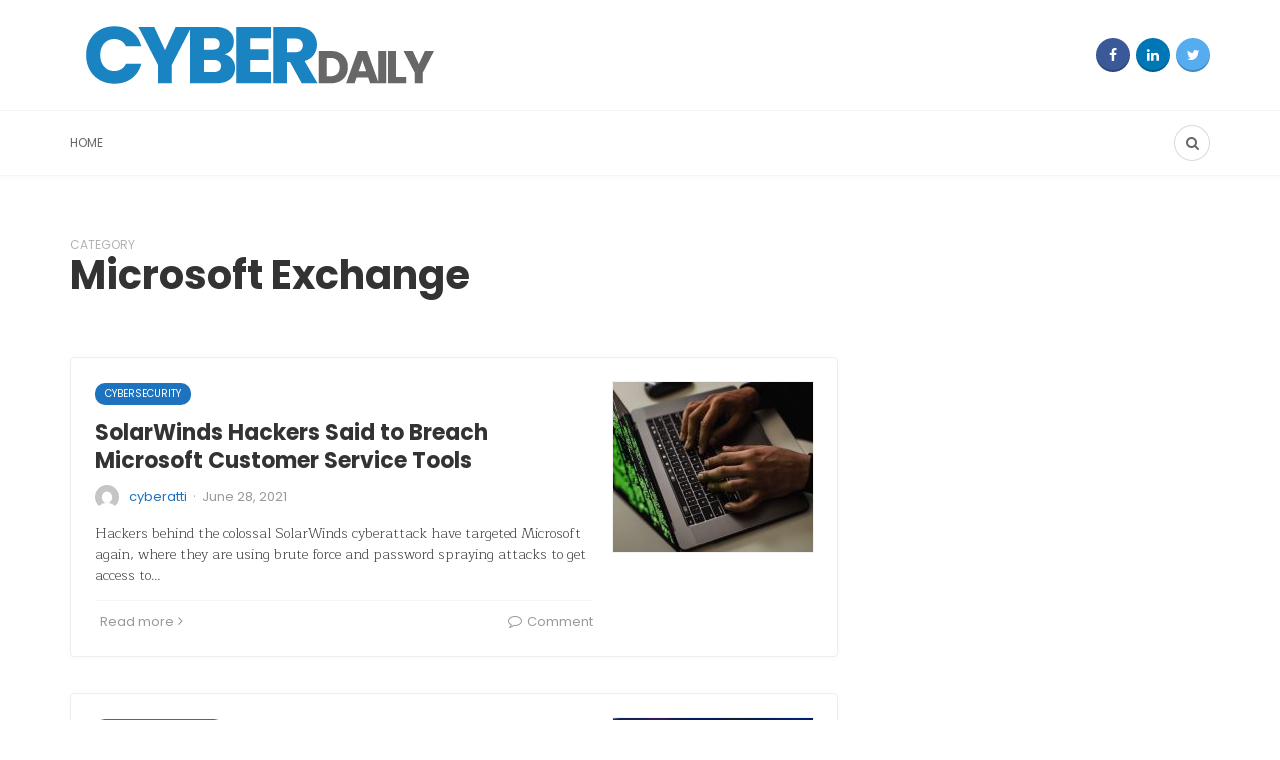

--- FILE ---
content_type: text/html; charset=UTF-8
request_url: https://cyberdaily.securelayer7.net/category/microsoft-exchange/
body_size: 12677
content:


<!DOCTYPE html>

<html lang="en-US">

<head>

	<meta charset="UTF-8">

	<meta name="viewport" content="width=device-width, initial-scale=1">

	<link rel="profile" href="https://gmpg.org/xfn/11" />

	<meta name='robots' content='noindex, follow' />

<!-- Google Tag Manager by PYS -->
    <script data-cfasync="false" data-pagespeed-no-defer>
	    window.dataLayerPYS = window.dataLayerPYS || [];
	</script>
<!-- End Google Tag Manager by PYS --><link rel="preconnect" href="https://fonts.gstatic.com/" crossorigin>
	<!-- This site is optimized with the Yoast SEO plugin v24.3 - https://yoast.com/wordpress/plugins/seo/ -->
	<title>Microsoft Exchange &#8211; The Cybersecurity Daily News</title>
	<meta property="og:locale" content="en_US" />
	<meta property="og:type" content="article" />
	<meta property="og:title" content="Microsoft Exchange Archives - The Cybersecurity Daily News" />
	<meta property="og:url" content="https://cyberdaily.securelayer7.net/category/microsoft-exchange/" />
	<meta property="og:site_name" content="The Cybersecurity Daily News" />
	<meta name="twitter:card" content="summary_large_image" />
	<meta name="twitter:site" content="@Cyberdaily2" />
	<script type="application/ld+json" class="yoast-schema-graph">{"@context":"https://schema.org","@graph":[{"@type":"CollectionPage","@id":"https://cyberdaily.securelayer7.net/category/microsoft-exchange/","url":"https://cyberdaily.securelayer7.net/category/microsoft-exchange/","name":"Microsoft Exchange Archives - The Cybersecurity Daily News","isPartOf":{"@id":"https://cyberdaily.securelayer7.net/#website"},"primaryImageOfPage":{"@id":"https://cyberdaily.securelayer7.net/category/microsoft-exchange/#primaryimage"},"image":{"@id":"https://cyberdaily.securelayer7.net/category/microsoft-exchange/#primaryimage"},"thumbnailUrl":"https://cyberdaily.securelayer7.net/wp-content/uploads/2021/06/pexels-sora-shimazaki-5935794.jpg","breadcrumb":{"@id":"https://cyberdaily.securelayer7.net/category/microsoft-exchange/#breadcrumb"},"inLanguage":"en-US"},{"@type":"ImageObject","inLanguage":"en-US","@id":"https://cyberdaily.securelayer7.net/category/microsoft-exchange/#primaryimage","url":"https://cyberdaily.securelayer7.net/wp-content/uploads/2021/06/pexels-sora-shimazaki-5935794.jpg","contentUrl":"https://cyberdaily.securelayer7.net/wp-content/uploads/2021/06/pexels-sora-shimazaki-5935794.jpg","width":1200,"height":828,"caption":"CyberDaily: Cybersecurity news-"},{"@type":"BreadcrumbList","@id":"https://cyberdaily.securelayer7.net/category/microsoft-exchange/#breadcrumb","itemListElement":[{"@type":"ListItem","position":1,"name":"Home","item":"https://cyberdaily.securelayer7.net/"},{"@type":"ListItem","position":2,"name":"Microsoft Exchange"}]},{"@type":"WebSite","@id":"https://cyberdaily.securelayer7.net/#website","url":"https://cyberdaily.securelayer7.net/","name":"The Cybersecurity Daily News","description":"Spreading Security Awarness is everyones job","potentialAction":[{"@type":"SearchAction","target":{"@type":"EntryPoint","urlTemplate":"https://cyberdaily.securelayer7.net/?s={search_term_string}"},"query-input":{"@type":"PropertyValueSpecification","valueRequired":true,"valueName":"search_term_string"}}],"inLanguage":"en-US"}]}</script>
	<!-- / Yoast SEO plugin. -->


<link rel='dns-prefetch' href='//static.addtoany.com' />
<link rel='dns-prefetch' href='//www.googletagmanager.com' />
<link rel="alternate" type="application/rss+xml" title="The Cybersecurity Daily News &raquo; Feed" href="https://cyberdaily.securelayer7.net/feed/" />
<link rel="alternate" type="application/rss+xml" title="The Cybersecurity Daily News &raquo; Comments Feed" href="https://cyberdaily.securelayer7.net/comments/feed/" />
<link rel='canonical' href='https://cyberdaily.securelayer7.net/category/microsoft-exchange/' />
<script type="e6fe945fdaf4c69956559f26-text/javascript" id="wpp-js" src="https://cyberdaily.securelayer7.net/wp-content/plugins/wordpress-popular-posts/assets/js/wpp.min.js?ver=7.2.0" data-sampling="0" data-sampling-rate="100" data-api-url="https://cyberdaily.securelayer7.net/wp-json/wordpress-popular-posts" data-post-id="0" data-token="d4cbf2c643" data-lang="0" data-debug="0"></script>
<link rel="alternate" type="application/rss+xml" title="The Cybersecurity Daily News &raquo; Microsoft Exchange Category Feed" href="https://cyberdaily.securelayer7.net/category/microsoft-exchange/feed/" />
<style id='wp-img-auto-sizes-contain-inline-css' type='text/css'>
img:is([sizes=auto i],[sizes^="auto," i]){contain-intrinsic-size:3000px 1500px}
/*# sourceURL=wp-img-auto-sizes-contain-inline-css */
</style>
<style id='wp-emoji-styles-inline-css' type='text/css'>

	img.wp-smiley, img.emoji {
		display: inline !important;
		border: none !important;
		box-shadow: none !important;
		height: 1em !important;
		width: 1em !important;
		margin: 0 0.07em !important;
		vertical-align: -0.1em !important;
		background: none !important;
		padding: 0 !important;
	}
/*# sourceURL=wp-emoji-styles-inline-css */
</style>
<style id='wp-block-library-inline-css' type='text/css'>
:root{--wp-block-synced-color:#7a00df;--wp-block-synced-color--rgb:122,0,223;--wp-bound-block-color:var(--wp-block-synced-color);--wp-editor-canvas-background:#ddd;--wp-admin-theme-color:#007cba;--wp-admin-theme-color--rgb:0,124,186;--wp-admin-theme-color-darker-10:#006ba1;--wp-admin-theme-color-darker-10--rgb:0,107,160.5;--wp-admin-theme-color-darker-20:#005a87;--wp-admin-theme-color-darker-20--rgb:0,90,135;--wp-admin-border-width-focus:2px}@media (min-resolution:192dpi){:root{--wp-admin-border-width-focus:1.5px}}.wp-element-button{cursor:pointer}:root .has-very-light-gray-background-color{background-color:#eee}:root .has-very-dark-gray-background-color{background-color:#313131}:root .has-very-light-gray-color{color:#eee}:root .has-very-dark-gray-color{color:#313131}:root .has-vivid-green-cyan-to-vivid-cyan-blue-gradient-background{background:linear-gradient(135deg,#00d084,#0693e3)}:root .has-purple-crush-gradient-background{background:linear-gradient(135deg,#34e2e4,#4721fb 50%,#ab1dfe)}:root .has-hazy-dawn-gradient-background{background:linear-gradient(135deg,#faaca8,#dad0ec)}:root .has-subdued-olive-gradient-background{background:linear-gradient(135deg,#fafae1,#67a671)}:root .has-atomic-cream-gradient-background{background:linear-gradient(135deg,#fdd79a,#004a59)}:root .has-nightshade-gradient-background{background:linear-gradient(135deg,#330968,#31cdcf)}:root .has-midnight-gradient-background{background:linear-gradient(135deg,#020381,#2874fc)}:root{--wp--preset--font-size--normal:16px;--wp--preset--font-size--huge:42px}.has-regular-font-size{font-size:1em}.has-larger-font-size{font-size:2.625em}.has-normal-font-size{font-size:var(--wp--preset--font-size--normal)}.has-huge-font-size{font-size:var(--wp--preset--font-size--huge)}.has-text-align-center{text-align:center}.has-text-align-left{text-align:left}.has-text-align-right{text-align:right}.has-fit-text{white-space:nowrap!important}#end-resizable-editor-section{display:none}.aligncenter{clear:both}.items-justified-left{justify-content:flex-start}.items-justified-center{justify-content:center}.items-justified-right{justify-content:flex-end}.items-justified-space-between{justify-content:space-between}.screen-reader-text{border:0;clip-path:inset(50%);height:1px;margin:-1px;overflow:hidden;padding:0;position:absolute;width:1px;word-wrap:normal!important}.screen-reader-text:focus{background-color:#ddd;clip-path:none;color:#444;display:block;font-size:1em;height:auto;left:5px;line-height:normal;padding:15px 23px 14px;text-decoration:none;top:5px;width:auto;z-index:100000}html :where(.has-border-color){border-style:solid}html :where([style*=border-top-color]){border-top-style:solid}html :where([style*=border-right-color]){border-right-style:solid}html :where([style*=border-bottom-color]){border-bottom-style:solid}html :where([style*=border-left-color]){border-left-style:solid}html :where([style*=border-width]){border-style:solid}html :where([style*=border-top-width]){border-top-style:solid}html :where([style*=border-right-width]){border-right-style:solid}html :where([style*=border-bottom-width]){border-bottom-style:solid}html :where([style*=border-left-width]){border-left-style:solid}html :where(img[class*=wp-image-]){height:auto;max-width:100%}:where(figure){margin:0 0 1em}html :where(.is-position-sticky){--wp-admin--admin-bar--position-offset:var(--wp-admin--admin-bar--height,0px)}@media screen and (max-width:600px){html :where(.is-position-sticky){--wp-admin--admin-bar--position-offset:0px}}

/*# sourceURL=wp-block-library-inline-css */
</style><style id='wp-block-heading-inline-css' type='text/css'>
h1:where(.wp-block-heading).has-background,h2:where(.wp-block-heading).has-background,h3:where(.wp-block-heading).has-background,h4:where(.wp-block-heading).has-background,h5:where(.wp-block-heading).has-background,h6:where(.wp-block-heading).has-background{padding:1.25em 2.375em}h1.has-text-align-left[style*=writing-mode]:where([style*=vertical-lr]),h1.has-text-align-right[style*=writing-mode]:where([style*=vertical-rl]),h2.has-text-align-left[style*=writing-mode]:where([style*=vertical-lr]),h2.has-text-align-right[style*=writing-mode]:where([style*=vertical-rl]),h3.has-text-align-left[style*=writing-mode]:where([style*=vertical-lr]),h3.has-text-align-right[style*=writing-mode]:where([style*=vertical-rl]),h4.has-text-align-left[style*=writing-mode]:where([style*=vertical-lr]),h4.has-text-align-right[style*=writing-mode]:where([style*=vertical-rl]),h5.has-text-align-left[style*=writing-mode]:where([style*=vertical-lr]),h5.has-text-align-right[style*=writing-mode]:where([style*=vertical-rl]),h6.has-text-align-left[style*=writing-mode]:where([style*=vertical-lr]),h6.has-text-align-right[style*=writing-mode]:where([style*=vertical-rl]){rotate:180deg}
/*# sourceURL=https://cyberdaily.securelayer7.net/wp-includes/blocks/heading/style.min.css */
</style>
<style id='wp-block-paragraph-inline-css' type='text/css'>
.is-small-text{font-size:.875em}.is-regular-text{font-size:1em}.is-large-text{font-size:2.25em}.is-larger-text{font-size:3em}.has-drop-cap:not(:focus):first-letter{float:left;font-size:8.4em;font-style:normal;font-weight:100;line-height:.68;margin:.05em .1em 0 0;text-transform:uppercase}body.rtl .has-drop-cap:not(:focus):first-letter{float:none;margin-left:.1em}p.has-drop-cap.has-background{overflow:hidden}:root :where(p.has-background){padding:1.25em 2.375em}:where(p.has-text-color:not(.has-link-color)) a{color:inherit}p.has-text-align-left[style*="writing-mode:vertical-lr"],p.has-text-align-right[style*="writing-mode:vertical-rl"]{rotate:180deg}
/*# sourceURL=https://cyberdaily.securelayer7.net/wp-includes/blocks/paragraph/style.min.css */
</style>
<style id='global-styles-inline-css' type='text/css'>
:root{--wp--preset--aspect-ratio--square: 1;--wp--preset--aspect-ratio--4-3: 4/3;--wp--preset--aspect-ratio--3-4: 3/4;--wp--preset--aspect-ratio--3-2: 3/2;--wp--preset--aspect-ratio--2-3: 2/3;--wp--preset--aspect-ratio--16-9: 16/9;--wp--preset--aspect-ratio--9-16: 9/16;--wp--preset--color--black: #000000;--wp--preset--color--cyan-bluish-gray: #abb8c3;--wp--preset--color--white: #ffffff;--wp--preset--color--pale-pink: #f78da7;--wp--preset--color--vivid-red: #cf2e2e;--wp--preset--color--luminous-vivid-orange: #ff6900;--wp--preset--color--luminous-vivid-amber: #fcb900;--wp--preset--color--light-green-cyan: #7bdcb5;--wp--preset--color--vivid-green-cyan: #00d084;--wp--preset--color--pale-cyan-blue: #8ed1fc;--wp--preset--color--vivid-cyan-blue: #0693e3;--wp--preset--color--vivid-purple: #9b51e0;--wp--preset--gradient--vivid-cyan-blue-to-vivid-purple: linear-gradient(135deg,rgb(6,147,227) 0%,rgb(155,81,224) 100%);--wp--preset--gradient--light-green-cyan-to-vivid-green-cyan: linear-gradient(135deg,rgb(122,220,180) 0%,rgb(0,208,130) 100%);--wp--preset--gradient--luminous-vivid-amber-to-luminous-vivid-orange: linear-gradient(135deg,rgb(252,185,0) 0%,rgb(255,105,0) 100%);--wp--preset--gradient--luminous-vivid-orange-to-vivid-red: linear-gradient(135deg,rgb(255,105,0) 0%,rgb(207,46,46) 100%);--wp--preset--gradient--very-light-gray-to-cyan-bluish-gray: linear-gradient(135deg,rgb(238,238,238) 0%,rgb(169,184,195) 100%);--wp--preset--gradient--cool-to-warm-spectrum: linear-gradient(135deg,rgb(74,234,220) 0%,rgb(151,120,209) 20%,rgb(207,42,186) 40%,rgb(238,44,130) 60%,rgb(251,105,98) 80%,rgb(254,248,76) 100%);--wp--preset--gradient--blush-light-purple: linear-gradient(135deg,rgb(255,206,236) 0%,rgb(152,150,240) 100%);--wp--preset--gradient--blush-bordeaux: linear-gradient(135deg,rgb(254,205,165) 0%,rgb(254,45,45) 50%,rgb(107,0,62) 100%);--wp--preset--gradient--luminous-dusk: linear-gradient(135deg,rgb(255,203,112) 0%,rgb(199,81,192) 50%,rgb(65,88,208) 100%);--wp--preset--gradient--pale-ocean: linear-gradient(135deg,rgb(255,245,203) 0%,rgb(182,227,212) 50%,rgb(51,167,181) 100%);--wp--preset--gradient--electric-grass: linear-gradient(135deg,rgb(202,248,128) 0%,rgb(113,206,126) 100%);--wp--preset--gradient--midnight: linear-gradient(135deg,rgb(2,3,129) 0%,rgb(40,116,252) 100%);--wp--preset--font-size--small: 12.64px;--wp--preset--font-size--medium: 20px;--wp--preset--font-size--large: 20.256px;--wp--preset--font-size--x-large: 42px;--wp--preset--font-size--normal: 16px;--wp--preset--font-size--huge: 25.632px;--wp--preset--spacing--20: 0.44rem;--wp--preset--spacing--30: 0.67rem;--wp--preset--spacing--40: 1rem;--wp--preset--spacing--50: 1.5rem;--wp--preset--spacing--60: 2.25rem;--wp--preset--spacing--70: 3.38rem;--wp--preset--spacing--80: 5.06rem;--wp--preset--shadow--natural: 6px 6px 9px rgba(0, 0, 0, 0.2);--wp--preset--shadow--deep: 12px 12px 50px rgba(0, 0, 0, 0.4);--wp--preset--shadow--sharp: 6px 6px 0px rgba(0, 0, 0, 0.2);--wp--preset--shadow--outlined: 6px 6px 0px -3px rgb(255, 255, 255), 6px 6px rgb(0, 0, 0);--wp--preset--shadow--crisp: 6px 6px 0px rgb(0, 0, 0);}:where(.is-layout-flex){gap: 0.5em;}:where(.is-layout-grid){gap: 0.5em;}body .is-layout-flex{display: flex;}.is-layout-flex{flex-wrap: wrap;align-items: center;}.is-layout-flex > :is(*, div){margin: 0;}body .is-layout-grid{display: grid;}.is-layout-grid > :is(*, div){margin: 0;}:where(.wp-block-columns.is-layout-flex){gap: 2em;}:where(.wp-block-columns.is-layout-grid){gap: 2em;}:where(.wp-block-post-template.is-layout-flex){gap: 1.25em;}:where(.wp-block-post-template.is-layout-grid){gap: 1.25em;}.has-black-color{color: var(--wp--preset--color--black) !important;}.has-cyan-bluish-gray-color{color: var(--wp--preset--color--cyan-bluish-gray) !important;}.has-white-color{color: var(--wp--preset--color--white) !important;}.has-pale-pink-color{color: var(--wp--preset--color--pale-pink) !important;}.has-vivid-red-color{color: var(--wp--preset--color--vivid-red) !important;}.has-luminous-vivid-orange-color{color: var(--wp--preset--color--luminous-vivid-orange) !important;}.has-luminous-vivid-amber-color{color: var(--wp--preset--color--luminous-vivid-amber) !important;}.has-light-green-cyan-color{color: var(--wp--preset--color--light-green-cyan) !important;}.has-vivid-green-cyan-color{color: var(--wp--preset--color--vivid-green-cyan) !important;}.has-pale-cyan-blue-color{color: var(--wp--preset--color--pale-cyan-blue) !important;}.has-vivid-cyan-blue-color{color: var(--wp--preset--color--vivid-cyan-blue) !important;}.has-vivid-purple-color{color: var(--wp--preset--color--vivid-purple) !important;}.has-black-background-color{background-color: var(--wp--preset--color--black) !important;}.has-cyan-bluish-gray-background-color{background-color: var(--wp--preset--color--cyan-bluish-gray) !important;}.has-white-background-color{background-color: var(--wp--preset--color--white) !important;}.has-pale-pink-background-color{background-color: var(--wp--preset--color--pale-pink) !important;}.has-vivid-red-background-color{background-color: var(--wp--preset--color--vivid-red) !important;}.has-luminous-vivid-orange-background-color{background-color: var(--wp--preset--color--luminous-vivid-orange) !important;}.has-luminous-vivid-amber-background-color{background-color: var(--wp--preset--color--luminous-vivid-amber) !important;}.has-light-green-cyan-background-color{background-color: var(--wp--preset--color--light-green-cyan) !important;}.has-vivid-green-cyan-background-color{background-color: var(--wp--preset--color--vivid-green-cyan) !important;}.has-pale-cyan-blue-background-color{background-color: var(--wp--preset--color--pale-cyan-blue) !important;}.has-vivid-cyan-blue-background-color{background-color: var(--wp--preset--color--vivid-cyan-blue) !important;}.has-vivid-purple-background-color{background-color: var(--wp--preset--color--vivid-purple) !important;}.has-black-border-color{border-color: var(--wp--preset--color--black) !important;}.has-cyan-bluish-gray-border-color{border-color: var(--wp--preset--color--cyan-bluish-gray) !important;}.has-white-border-color{border-color: var(--wp--preset--color--white) !important;}.has-pale-pink-border-color{border-color: var(--wp--preset--color--pale-pink) !important;}.has-vivid-red-border-color{border-color: var(--wp--preset--color--vivid-red) !important;}.has-luminous-vivid-orange-border-color{border-color: var(--wp--preset--color--luminous-vivid-orange) !important;}.has-luminous-vivid-amber-border-color{border-color: var(--wp--preset--color--luminous-vivid-amber) !important;}.has-light-green-cyan-border-color{border-color: var(--wp--preset--color--light-green-cyan) !important;}.has-vivid-green-cyan-border-color{border-color: var(--wp--preset--color--vivid-green-cyan) !important;}.has-pale-cyan-blue-border-color{border-color: var(--wp--preset--color--pale-cyan-blue) !important;}.has-vivid-cyan-blue-border-color{border-color: var(--wp--preset--color--vivid-cyan-blue) !important;}.has-vivid-purple-border-color{border-color: var(--wp--preset--color--vivid-purple) !important;}.has-vivid-cyan-blue-to-vivid-purple-gradient-background{background: var(--wp--preset--gradient--vivid-cyan-blue-to-vivid-purple) !important;}.has-light-green-cyan-to-vivid-green-cyan-gradient-background{background: var(--wp--preset--gradient--light-green-cyan-to-vivid-green-cyan) !important;}.has-luminous-vivid-amber-to-luminous-vivid-orange-gradient-background{background: var(--wp--preset--gradient--luminous-vivid-amber-to-luminous-vivid-orange) !important;}.has-luminous-vivid-orange-to-vivid-red-gradient-background{background: var(--wp--preset--gradient--luminous-vivid-orange-to-vivid-red) !important;}.has-very-light-gray-to-cyan-bluish-gray-gradient-background{background: var(--wp--preset--gradient--very-light-gray-to-cyan-bluish-gray) !important;}.has-cool-to-warm-spectrum-gradient-background{background: var(--wp--preset--gradient--cool-to-warm-spectrum) !important;}.has-blush-light-purple-gradient-background{background: var(--wp--preset--gradient--blush-light-purple) !important;}.has-blush-bordeaux-gradient-background{background: var(--wp--preset--gradient--blush-bordeaux) !important;}.has-luminous-dusk-gradient-background{background: var(--wp--preset--gradient--luminous-dusk) !important;}.has-pale-ocean-gradient-background{background: var(--wp--preset--gradient--pale-ocean) !important;}.has-electric-grass-gradient-background{background: var(--wp--preset--gradient--electric-grass) !important;}.has-midnight-gradient-background{background: var(--wp--preset--gradient--midnight) !important;}.has-small-font-size{font-size: var(--wp--preset--font-size--small) !important;}.has-medium-font-size{font-size: var(--wp--preset--font-size--medium) !important;}.has-large-font-size{font-size: var(--wp--preset--font-size--large) !important;}.has-x-large-font-size{font-size: var(--wp--preset--font-size--x-large) !important;}
/*# sourceURL=global-styles-inline-css */
</style>

<style id='classic-theme-styles-inline-css' type='text/css'>
/*! This file is auto-generated */
.wp-block-button__link{color:#fff;background-color:#32373c;border-radius:9999px;box-shadow:none;text-decoration:none;padding:calc(.667em + 2px) calc(1.333em + 2px);font-size:1.125em}.wp-block-file__button{background:#32373c;color:#fff;text-decoration:none}
/*# sourceURL=/wp-includes/css/classic-themes.min.css */
</style>
<link rel='stylesheet' id='redux-extendify-styles-css' href='https://cyberdaily.securelayer7.net/wp-content/plugins/redux-framework/redux-core/assets/css/extendify-utilities.css?ver=4.4.3' type='text/css' media='all' />
<link rel='stylesheet' id='wordpress-popular-posts-css-css' href='https://cyberdaily.securelayer7.net/wp-content/plugins/wordpress-popular-posts/assets/css/wpp.css?ver=7.2.0' type='text/css' media='all' />
<link rel='stylesheet' id='bootstrap-css' href='https://cyberdaily.securelayer7.net/wp-content/themes/bone/vendors/bootstrap/bootstrap.css?ver=3.3.4' type='text/css' media='all' />
<link rel='stylesheet' id='fotorama-css' href='https://cyberdaily.securelayer7.net/wp-content/themes/bone/vendors/fotorama/fotorama.css?ver=4.6.4' type='text/css' media='all' />
<link rel='stylesheet' id='owl-carousel-css' href='https://cyberdaily.securelayer7.net/wp-content/themes/bone/vendors/owl-carousel/owl.carousel.min.css?ver=2.2.1' type='text/css' media='all' />
<link rel='stylesheet' id='zoom-js-css' href='https://cyberdaily.securelayer7.net/wp-content/themes/bone/vendors/zoom/zoom.css?ver=0.0.2' type='text/css' media='all' />
<link rel='stylesheet' id='md-bone-style-css' href='https://cyberdaily.securelayer7.net/wp-content/themes/bone/style.css?ver=2.5.0' type='text/css' media='all' />
<style id='md-bone-style-inline-css' type='text/css'>
.fotorama__thumb-border,.tagcloud a:hover,.tagcloud a:focus,.tagcloud a:active,.wp-block-tag-cloud a:hover,.wp-block-tag-cloud a:focus,.wp-block-tag-cloud a:active,.postTags-list > a:hover,.postVia-list > a:hover,.postSource-list > a:hover,.tabs-nav li.active a:after,.navigation--standard > ul > li > a:before,.articleTags-list > a:hover,input[type="submit"],input[type="submit"]:hover{border-color:#1E73BE;}.reviewMeter-item-score:after,.commentCountBox:after{border-top-color:#1E73BE;}
/*# sourceURL=md-bone-style-inline-css */
</style>
<link rel='stylesheet' id='font-awesome-css' href='https://cyberdaily.securelayer7.net/wp-content/themes/bone/vendors/font-awesome/css/font-awesome.min.css?ver=4.7.0' type='text/css' media='all' />
<link rel='stylesheet' id='addtoany-css' href='https://cyberdaily.securelayer7.net/wp-content/plugins/add-to-any/addtoany.min.css?ver=1.16' type='text/css' media='all' />
<script type="e6fe945fdaf4c69956559f26-text/javascript" id="addtoany-core-js-before">
/* <![CDATA[ */
window.a2a_config=window.a2a_config||{};a2a_config.callbacks=[];a2a_config.overlays=[];a2a_config.templates={};

//# sourceURL=addtoany-core-js-before
/* ]]> */
</script>
<script type="e6fe945fdaf4c69956559f26-text/javascript" defer src="https://static.addtoany.com/menu/page.js" id="addtoany-core-js"></script>
<script type="e6fe945fdaf4c69956559f26-text/javascript" src="https://cyberdaily.securelayer7.net/wp-includes/js/jquery/jquery.min.js?ver=3.7.1" id="jquery-core-js"></script>
<script type="e6fe945fdaf4c69956559f26-text/javascript" src="https://cyberdaily.securelayer7.net/wp-includes/js/jquery/jquery-migrate.min.js?ver=3.4.1" id="jquery-migrate-js"></script>
<script type="e6fe945fdaf4c69956559f26-text/javascript" defer src="https://cyberdaily.securelayer7.net/wp-content/plugins/add-to-any/addtoany.min.js?ver=1.1" id="addtoany-jquery-js"></script>
<link rel="https://api.w.org/" href="https://cyberdaily.securelayer7.net/wp-json/" /><link rel="alternate" title="JSON" type="application/json" href="https://cyberdaily.securelayer7.net/wp-json/wp/v2/categories/996" /><link rel="EditURI" type="application/rsd+xml" title="RSD" href="https://cyberdaily.securelayer7.net/xmlrpc.php?rsd" />
<meta name="generator" content="WordPress 6.9" />
<meta name="generator" content="Redux 4.4.3" /><meta name="generator" content="Site Kit by Google 1.103.0" />            <style id="wpp-loading-animation-styles">@-webkit-keyframes bgslide{from{background-position-x:0}to{background-position-x:-200%}}@keyframes bgslide{from{background-position-x:0}to{background-position-x:-200%}}.wpp-widget-block-placeholder,.wpp-shortcode-placeholder{margin:0 auto;width:60px;height:3px;background:#dd3737;background:linear-gradient(90deg,#dd3737 0%,#571313 10%,#dd3737 100%);background-size:200% auto;border-radius:3px;-webkit-animation:bgslide 1s infinite linear;animation:bgslide 1s infinite linear}</style>
            <meta name="redi-version" content="1.2.5" />
<!-- Google Tag Manager snippet added by Site Kit -->
<script type="e6fe945fdaf4c69956559f26-text/javascript">
/* <![CDATA[ */

			( function( w, d, s, l, i ) {
				w[l] = w[l] || [];
				w[l].push( {'gtm.start': new Date().getTime(), event: 'gtm.js'} );
				var f = d.getElementsByTagName( s )[0],
					j = d.createElement( s ), dl = l != 'dataLayer' ? '&l=' + l : '';
				j.async = true;
				j.src = 'https://www.googletagmanager.com/gtm.js?id=' + i + dl;
				f.parentNode.insertBefore( j, f );
			} )( window, document, 'script', 'dataLayer', 'GTM-WFMQ3FQ' );
			
/* ]]> */
</script>

<!-- End Google Tag Manager snippet added by Site Kit -->
<link rel="icon" href="https://cyberdaily.securelayer7.net/wp-content/uploads/2020/10/cropped-daily-1-32x32.png" sizes="32x32" />
<link rel="icon" href="https://cyberdaily.securelayer7.net/wp-content/uploads/2020/10/cropped-daily-1-192x192.png" sizes="192x192" />
<link rel="apple-touch-icon" href="https://cyberdaily.securelayer7.net/wp-content/uploads/2020/10/cropped-daily-1-180x180.png" />
<meta name="msapplication-TileImage" content="https://cyberdaily.securelayer7.net/wp-content/uploads/2020/10/cropped-daily-1-270x270.png" />
<link rel="alternate" type="application/rss+xml" title="RSS" href="https://cyberdaily.securelayer7.net/rsslatest.xml" />		<style type="text/css" id="wp-custom-css">
			.widget_categories {
    max-width: 360px;
    display: none;
}		</style>
		<style id="md_bone_opt-dynamic-css" title="dynamic-css" class="redux-options-output">.siteTitle--default{padding-top:0px;padding-right:0px;padding-bottom:0px;padding-left:0px;}.siteTitle--small{padding-top:0px;padding-right:0px;padding-bottom:0px;padding-left:0px;}.primaryBgColor,input[type="submit"],.postCategory,.progressContainer-bar,.reviewMeter-item-score,.reviewBox-summary-totalScore-wrap,.postTitle .featuredBadge,.btn.btn--solid,.btn.btn--solid:active,.btn.btn--solid:focus,.btn.btn--solid:hover,.btn.btn--solid:visited,.postFormatLink .o-backgroundImg,.featuredBlock--slider article.noThumb,.post--review-meter-bar,.post--review-score, .post--tile.noThumb,.commentCountBox,.byCategoryListing-title i,.categoryTile .o-backgroundImg,.mdPostsListWidget .list-index,.widget_archive li:hover:after,.widget_calendar caption,.block-title span:after,.widget_mc4wp_form_widget input[type="submit"],.wpp-list-with-thumbnails > li:hover > a:first-child:after,.md-pagination .page-numbers.current,.offCanvasClose,.siteFooter-top-wrap{background-color:#1E73BE;}.primaryColor, .primaryColor:hover, .primaryColor:focus, .primaryColor:active, .authorName, .authorName a, .articleMeta-author a, .siteLogo-name,.articleTags-list > a:hover,.articleVia-list > a:hover,.articleSource-list > a:hover,.comment-author:hover,.post--card--bg.noThumb .postInfo .postMeta--author-author a,.loginFormWrapper .modal-close i,.postTitle .postFormatBadge,.widget_pages ul.children > li:before,.widget_categories ul.children > li:before,.widget_nav_menu .submenu-toggle,.tagcloud a:hover,.tagcloud a:focus,.tagcloud a:active,.wp-block-tag-cloud a:hover,.wp-block-tag-cloud a:focus,.wp-block-tag-cloud a:active,.postTags-list > a:hover,.postVia-list > a:hover,.postSource-list > a:hover,.widget_recent_comments .comment-author-link,.widget_recent_comments .comment-author-link a,.tabs-nav li.active a,.widget_pages li > a:before,.wpp-list:not(.wpp-list-with-thumbnails) > li:hover:before,.postFormatBadge,.comment-author, .postMeta--author-author a,.postFormatQuote:before,.logged-in-as a:first-child{color:#1E73BE;}.titleFont,.postTitle,h1,h2,h3,h4,h5,h6,.widget_recent_comments .comment-author-link,.widget_recent_comments li > a,.widget_recent_entries a,.widget_rss a.rsswidget,.widget_rss .rss-date,.wpp-post-title{font-family:Poppins,Arial, Helvetica, sans-serif;}body, .bodyCopy{font-family:Maitree,Georgia, serif;}label,input[type=submit],.metaText,.metaFont,.metaBtn,.postMeta,.postCategory,.blockHeading,.comment-reply-title,.wp-caption,.gallery-caption,.widget-title,.btn,.navigation,.logged-in-as,.widget_calendar table,.wp-block-calendar table,.tagcloud a,.widget_nav_menu .menu,.widget_categories li,.widget_meta li > a,.widget_pages li,.widget_archive a,.comment-reply-title small,.wpp-meta,.wpp-list-with-thumbnails > li > a:first-child:after,.wpp-list:not(.wpp-list-with-thumbnails) > li:before{font-family:Poppins,Arial, Helvetica, sans-serif;}.siteHeader-content{background-color:#ffffff;}.featuredBlockBackground{background-color:#1e73be;}</style><!-- Google tag (gtag.js) --> <script async src="https://www.googletagmanager.com/gtag/js?id=G-WCXN16XDQ1&l=dataLayerPYS" type="e6fe945fdaf4c69956559f26-text/javascript"></script> <script type="e6fe945fdaf4c69956559f26-text/javascript">   window.dataLayerPYS = window.dataLayerPYS || [];   function gtag(){dataLayerPYS.push(arguments);}   gtag('js', new Date());   gtag('config', 'G-WCXN16XDQ1'); </script>
</head>



<body class="archive category category-microsoft-exchange category-996 wp-embed-responsive wp-theme-bone">

			<!-- Google Tag Manager (noscript) snippet added by Site Kit -->
		<noscript>
			<iframe src="https://www.googletagmanager.com/ns.html?id=GTM-WFMQ3FQ" height="0" width="0" style="display:none;visibility:hidden"></iframe>
		</noscript>
		<!-- End Google Tag Manager (noscript) snippet added by Site Kit -->
		
	

	<!-- siteWrap -->

	<div class="siteWrap">



		<!-- siteHeader -->

		<header class="siteHeader siteHeader--standard siteHeader--standard--left">

			<div class="siteHeader-content hidden-xs hidden-sm">

				<div class="container">

					<div class="flexbox">

						<div class="siteHeader-content-component siteHeader-component--left flexbox-item">

							<div class="siteTitle siteTitle--default metaFont">
	<a class="siteLogo siteLogo--image" href="https://cyberdaily.securelayer7.net/" title="The Cybersecurity Daily News" rel="home">
		<img src="https://cyberdaily.securelayer7.net/wp-content/uploads/2020/10/cyberdaily-380x90-1.png" width="380" height="90" rel="logo" alt="The Cybersecurity Daily News">
	</a>
</div>
						</div>

						<div class="siteHeader-content-component siteHeader-component--right flexbox-item">

							<ul class="socialList socialList--inline metaFont">
	<li class="socialList-facebook"><a href="https://www.facebook.com/Cyberdaily-The-Cybersecurity-Daily-News-103206995170893" title="Facebook" target="_blank" rel="noopener noreferrer"><i class="fa fa-facebook"></i></a></li><li class="socialList-linkedin"><a href="https://www.linkedin.com/company/cyberdaily-the-cybersecurity-daily-news/" title="Linkedin" target="_blank" rel="noopener noreferrer"><i class="fa fa-linkedin"></i></a></li><li class="socialList-twitter"><a href="https://twitter.com/Cyberdaily2" title="Twitter" target="_blank" rel="noopener noreferrer"><i class="fa fa-twitter"></i></a></li></ul>

						</div>

					</div>

				</div>

			</div>



			<div class="siteHeader-nav js-searchOuter">

				<div class="container">

					<div class="flexbox">

						<div class="siteHeader-component--left flexbox-item hidden-md hidden-lg">

							<div class="menuToggleBtn js-menu-toggle btn btn--circle hidden-sm hidden-md hidden-lg"><i class="fa fa-navicon"></i></div>

							<div class="menuToggleBtn js-menu-toggle btn btn--pill hidden-xs"><i class="fa fa-navicon"></i><span>Menu</span></div>

						</div>

						<div class="siteHeader-component--center flexbox-item u-alignCenter hidden-md hidden-lg">

							<div class="siteTitle siteTitle--small metaFont">
	<a class="siteLogo siteLogo--image" href="https://cyberdaily.securelayer7.net/" title="The Cybersecurity Daily News" rel="home">
				<img src="https://cyberdaily.securelayer7.net/wp-content/uploads/2020/10/cyberdaily-380x90-1.png" width="380" height="90" rel="logo" alt="The Cybersecurity Daily News" style="max-height:65px;">
			</a>

</div>
						</div>



						<nav class="navigation navigation--main navigation--standard hidden-xs hidden-sm flexbox-item">

							<ul id="menu-primary-menu" class="menu"><li id="menu-item-719" class="menu-item menu-item-type-custom menu-item-object-custom menu-item-home menu-item-719"><a href="https://cyberdaily.securelayer7.net/">Home</a></li>
</ul>
						</nav>



						<div class="siteHeader-component--right headerActions flexbox-item u-alignRight">

							<div class="compactSearch">

								<div class="searchField metaFont">
	<form class="searchField-form" method="get" action="https://cyberdaily.securelayer7.net/">
		<input type="text" name="s" class="searchField-form-input" placeholder="Search..." value="">
		<button type="submit" class="searchField-form-btn"><i class="fa fa-search"></i></button>
	</form>
</div>
								<div class="searchToggleBtn btn btn--circle js-searchToggle hidden-sm"><i class="fa fa-search iconSearch"></i><i class="fa fa-times iconClose"></i></div>

								<div class="searchToggleBtn btn btn--pill js-searchToggle hidden-xs hidden-md hidden-lg"><i class="fa fa-search iconSearch"></i><i class="fa fa-times iconClose"></i><span>Search</span></div>

							</div>

						</div>

					</div>

				</div>

			</div>



			
			<div class="siteHeader--fixed js-fixedHeader js-searchOuter">

				<div class="container">

					<div class="flexbox">

						<div class="flexbox-item">

							<nav class="navigation navigation--main navigation--standard hidden-xs hidden-sm">

								<ul id="menu-primary-menu-1" class="menu"><li class="menu-item menu-item-type-custom menu-item-object-custom menu-item-home menu-item-719"><a href="https://cyberdaily.securelayer7.net/">Home</a></li>
</ul>
							</nav>

						</div>



						<div class="flexbox-item u-alignRight">

							<div class="compactSearch">

								<div class="searchField metaFont">
	<form class="searchField-form" method="get" action="https://cyberdaily.securelayer7.net/">
		<input type="text" name="s" class="searchField-form-input" placeholder="Search..." value="">
		<button type="submit" class="searchField-form-btn"><i class="fa fa-search"></i></button>
	</form>
</div>
								<div class="searchToggleBtn btn btn--circle js-searchToggle"><i class="fa fa-search iconSearch"></i><i class="fa fa-times iconClose"></i></div>

							</div>

						</div>

					</div>



				</div>

			</div>

			


		</header>

		<!-- siteHeader -->
<main id="main" class="layoutBody">
	<div class="pageHeading pageHeading--fw">
		<div class="container">
			<div class="pageHeading-prefix metaFont">Category</div>
			<h3 class="pageHeading-title titleFont">Microsoft Exchange</h3>
					</div>
	</div>

		<div class="contentBlockWrapper">

		<div class="container">
			<div class="layoutContent clearfix">
				<div class="layoutContent-main hasRightSidebar">
										<div id="mdContent" class="block--list clearfix">
						<div class="list-item"><article class="postItem post--list clearfix post-5165 post type-post status-publish format-standard has-post-thumbnail category-cybersecurity category-cybersecurity-issues category-cybersecurity-news category-microsoft category-microsoft-azure category-microsoft-exchange category-solarwinds category-solarwinds-cyberattack tag-cybersecurity tag-cybersecurity-news tag-microsoft tag-news tag-nobelium tag-solarwinds tag-solarwinds-attack">
	
				<div class="postFeaturedImg">
						<a href="https://cyberdaily.securelayer7.net/solarwinds-hackers-suspected-to-breach-microsoft-customer-service-tools/" class="o-blockLink">
								<img width="200" height="170" src="https://cyberdaily.securelayer7.net/wp-content/uploads/2021/06/pexels-sora-shimazaki-5935794-200x170.jpg" class="attachment-md_bone_sm size-md_bone_sm wp-post-image" alt="SolarWinds Hackers" decoding="async" />			</a>
					</div>
		
		<div class="postInfo">
							<a href="https://cyberdaily.securelayer7.net/category/cybersecurity/" title="View all posts in Cybersecurity" rel="tag" class="postCategory">Cybersecurity</a>				<h3 class="postTitle entry-title">
					<a href="https://cyberdaily.securelayer7.net/solarwinds-hackers-suspected-to-breach-microsoft-customer-service-tools/" rel="bookmark">SolarWinds Hackers Said to Breach Microsoft Customer Service Tools</a>
														</h3>
			
					<div class="postMeta--author postMeta--author--1 o-media vcard author">
			<div class="postMeta--author-avatar o-media-left o-media--middle photo"><img alt='avatar' src='https://secure.gravatar.com/avatar/4bdc54f62e649bffc8e32a77440a8232e61835167ae28a50dc3fbd60083497d3?s=24&#038;d=mm&#038;r=g' srcset='https://secure.gravatar.com/avatar/4bdc54f62e649bffc8e32a77440a8232e61835167ae28a50dc3fbd60083497d3?s=48&#038;d=mm&#038;r=g 2x' class='avatar avatar-24 photo' height='24' width='24' decoding='async'/></div>
			<div class="postMeta--author-text o-media-body o-media--middle">
				<span class="postMeta--author-author metaFont fn"><a href="https://cyberdaily.securelayer7.net/author/cyberatti/" title="Posts by cyberatti" rel="author">cyberatti</a></span><span class="middot">&middot;</span><span class="metaText metaDate"><abbr class="published updated" title="June 28, 2021">June 28, 2021</abbr></span>	
			</div>
		</div>
		
							<div class="postFeaturedImgWrap visible-xs">
						<div class="postFeaturedImg">
						<a href="https://cyberdaily.securelayer7.net/solarwinds-hackers-suspected-to-breach-microsoft-customer-service-tools/" class="o-blockLink">
								<img width="200" height="170" src="https://cyberdaily.securelayer7.net/wp-content/uploads/2021/06/pexels-sora-shimazaki-5935794-200x170.jpg" class="attachment-md_bone_sm size-md_bone_sm wp-post-image" alt="SolarWinds Hackers" decoding="async" loading="lazy" />			</a>
					</div>
						</div>
						
						<div class="postSummary entry-content">
				<p>Hackers behind the colossal SolarWinds cyberattack have targeted Microsoft again, where they are using brute force and password spraying attacks to get access to&hellip;</p>
			</div>
			
			<div class="postFooter">
								<div class="postMeta--btn postMeta--btn--2 clearfix">
					<div class="u-floatLeft">
						<a href="https://cyberdaily.securelayer7.net/solarwinds-hackers-suspected-to-breach-microsoft-customer-service-tools/" class="readMoreLink metaLink metaFont">Read more<i class="fa fa-angle-right"></i></a>
					</div>
					<div class="u-floatRight">
						<a href="https://cyberdaily.securelayer7.net/solarwinds-hackers-suspected-to-breach-microsoft-customer-service-tools/#respond" class="metaFont metaLink">
							<i class="fa fa-comment-o"></i>
							<span class="hidden-xs"> Comment</span>						</a>
					</div>
				</div>
							</div>
		</div>
	
</article></div><div class="list-item"><article class="postItem post--list clearfix post-4734 post type-post status-publish format-standard has-post-thumbnail category-cybersecurity-news category-microsoft category-microsoft-exchange category-microsoft-exchange-server category-ransomware category-ransomware-attack tag-cybersecurity-news tag-microsoft tag-microsoft-exchange-server tag-news tag-ransomware tag-ransomware-attack">
	
				<div class="postFeaturedImg">
						<a href="https://cyberdaily.securelayer7.net/new-epsilon-red-ransomware-targeting-unpatched-microsoft-exchange-servers/" class="o-blockLink">
								<img width="200" height="170" src="https://cyberdaily.securelayer7.net/wp-content/uploads/2021/06/pexels-soumil-kumar-735911-1-200x170.jpg" class="attachment-md_bone_sm size-md_bone_sm wp-post-image" alt="Epsilon Red" decoding="async" loading="lazy" />			</a>
					</div>
		
		<div class="postInfo">
							<a href="https://cyberdaily.securelayer7.net/category/cybersecurity-news/" title="View all posts in Cybersecurity News" rel="tag" class="postCategory">Cybersecurity News</a>				<h3 class="postTitle entry-title">
					<a href="https://cyberdaily.securelayer7.net/new-epsilon-red-ransomware-targeting-unpatched-microsoft-exchange-servers/" rel="bookmark">New Epsilon Red Ransomware Targeting Unpatched Microsoft Exchange Servers</a>
														</h3>
			
					<div class="postMeta--author postMeta--author--1 o-media vcard author">
			<div class="postMeta--author-avatar o-media-left o-media--middle photo"><img alt='avatar' src='https://secure.gravatar.com/avatar/4bdc54f62e649bffc8e32a77440a8232e61835167ae28a50dc3fbd60083497d3?s=24&#038;d=mm&#038;r=g' srcset='https://secure.gravatar.com/avatar/4bdc54f62e649bffc8e32a77440a8232e61835167ae28a50dc3fbd60083497d3?s=48&#038;d=mm&#038;r=g 2x' class='avatar avatar-24 photo' height='24' width='24' loading='lazy' decoding='async'/></div>
			<div class="postMeta--author-text o-media-body o-media--middle">
				<span class="postMeta--author-author metaFont fn"><a href="https://cyberdaily.securelayer7.net/author/cyberatti/" title="Posts by cyberatti" rel="author">cyberatti</a></span><span class="middot">&middot;</span><span class="metaText metaDate"><abbr class="published updated" title="June 2, 2021">June 2, 2021</abbr></span>	
			</div>
		</div>
		
							<div class="postFeaturedImgWrap visible-xs">
						<div class="postFeaturedImg">
						<a href="https://cyberdaily.securelayer7.net/new-epsilon-red-ransomware-targeting-unpatched-microsoft-exchange-servers/" class="o-blockLink">
								<img width="200" height="170" src="https://cyberdaily.securelayer7.net/wp-content/uploads/2021/06/pexels-soumil-kumar-735911-1-200x170.jpg" class="attachment-md_bone_sm size-md_bone_sm wp-post-image" alt="Epsilon Red" decoding="async" loading="lazy" />			</a>
					</div>
						</div>
						
						<div class="postSummary entry-content">
				<p>In the latest ransomware developments, a new ransomware named Epsilon Red has been found to be attacking vulnerable Microsoft Exchange Servers. Malicious Epsilon Red:&hellip;</p>
			</div>
			
			<div class="postFooter">
								<div class="postMeta--btn postMeta--btn--2 clearfix">
					<div class="u-floatLeft">
						<a href="https://cyberdaily.securelayer7.net/new-epsilon-red-ransomware-targeting-unpatched-microsoft-exchange-servers/" class="readMoreLink metaLink metaFont">Read more<i class="fa fa-angle-right"></i></a>
					</div>
					<div class="u-floatRight">
						<a href="https://cyberdaily.securelayer7.net/new-epsilon-red-ransomware-targeting-unpatched-microsoft-exchange-servers/#respond" class="metaFont metaLink">
							<i class="fa fa-comment-o"></i>
							<span class="hidden-xs"> Comment</span>						</a>
					</div>
				</div>
							</div>
		</div>
	
</article></div><div class="list-item"><article class="postItem post--list clearfix post-3941 post type-post status-publish format-standard has-post-thumbnail category-botnet category-crytptomining category-cyberattack category-cybersecurity category-cybersecurity-issues category-cybersecurity-news category-cyberthreats category-uncategorized category-high-risk-vulnerabilities category-malware category-microsoft category-microsoft-exchange category-microsoft-exchange-server category-prometei-botnet category-security-vulnerability category-vulnerabilities category-zero-day tag-botnet tag-cryptomining tag-cybersecurity tag-cybersecurity-news tag-microsoft tag-microsoft-exchange tag-microsoft-exchange-server tag-news tag-prometei-botnet">
	
				<div class="postFeaturedImg">
						<a href="https://cyberdaily.securelayer7.net/prometei-botnet-exploiting-unpatched-microsoft-exchange-servers/" class="o-blockLink">
								<img width="200" height="170" src="https://cyberdaily.securelayer7.net/wp-content/uploads/2021/04/computer-4282377_1280-200x170.jpg" class="attachment-md_bone_sm size-md_bone_sm wp-post-image" alt="Prometei Botnet" decoding="async" loading="lazy" />			</a>
					</div>
		
		<div class="postInfo">
							<a href="https://cyberdaily.securelayer7.net/category/botnet/" title="View all posts in botnet" rel="tag" class="postCategory">botnet</a>				<h3 class="postTitle entry-title">
					<a href="https://cyberdaily.securelayer7.net/prometei-botnet-exploiting-unpatched-microsoft-exchange-servers/" rel="bookmark">Prometei Botnet Exploiting Unpatched Microsoft Exchange Servers</a>
														</h3>
			
					<div class="postMeta--author postMeta--author--1 o-media vcard author">
			<div class="postMeta--author-avatar o-media-left o-media--middle photo"><img alt='avatar' src='https://secure.gravatar.com/avatar/4bdc54f62e649bffc8e32a77440a8232e61835167ae28a50dc3fbd60083497d3?s=24&#038;d=mm&#038;r=g' srcset='https://secure.gravatar.com/avatar/4bdc54f62e649bffc8e32a77440a8232e61835167ae28a50dc3fbd60083497d3?s=48&#038;d=mm&#038;r=g 2x' class='avatar avatar-24 photo' height='24' width='24' loading='lazy' decoding='async'/></div>
			<div class="postMeta--author-text o-media-body o-media--middle">
				<span class="postMeta--author-author metaFont fn"><a href="https://cyberdaily.securelayer7.net/author/cyberatti/" title="Posts by cyberatti" rel="author">cyberatti</a></span><span class="middot">&middot;</span><span class="metaText metaDate"><abbr class="published updated" title="April 24, 2021">April 24, 2021</abbr></span>	
			</div>
		</div>
		
							<div class="postFeaturedImgWrap visible-xs">
						<div class="postFeaturedImg">
						<a href="https://cyberdaily.securelayer7.net/prometei-botnet-exploiting-unpatched-microsoft-exchange-servers/" class="o-blockLink">
								<img width="200" height="170" src="https://cyberdaily.securelayer7.net/wp-content/uploads/2021/04/computer-4282377_1280-200x170.jpg" class="attachment-md_bone_sm size-md_bone_sm wp-post-image" alt="Prometei Botnet" decoding="async" loading="lazy" />			</a>
					</div>
						</div>
						
						<div class="postSummary entry-content">
				<p>In the latest cybercrime developments, researchers have detected a relatively new crypto-mining Prometei botnet that is actively exploiting unpatched Microsoft Exchange servers all over&hellip;</p>
			</div>
			
			<div class="postFooter">
								<div class="postMeta--btn postMeta--btn--2 clearfix">
					<div class="u-floatLeft">
						<a href="https://cyberdaily.securelayer7.net/prometei-botnet-exploiting-unpatched-microsoft-exchange-servers/" class="readMoreLink metaLink metaFont">Read more<i class="fa fa-angle-right"></i></a>
					</div>
					<div class="u-floatRight">
						<a href="https://cyberdaily.securelayer7.net/prometei-botnet-exploiting-unpatched-microsoft-exchange-servers/#respond" class="metaFont metaLink">
							<i class="fa fa-comment-o"></i>
							<span class="hidden-xs"> Comment</span>						</a>
					</div>
				</div>
							</div>
		</div>
	
</article></div><div class="list-item"><article class="postItem post--list clearfix post-3701 post type-post status-publish format-standard has-post-thumbnail category-apple category-apple-safari category-cybersecurity category-cybersecurity-issues category-cybersecurity-news category-google-chrome category-hacking-contest category-microsoft category-microsoft-edge category-microsoft-exchange category-microsoft-teams category-pwn2own category-zoom tag-apple-safari tag-cybersecurity tag-cybersecurity-news tag-google-chrome tag-microsoft-exchange tag-microsoft-teams tag-news tag-pwn2own tag-pwn2own-hacking-contest tag-ubuntu tag-windows-10 tag-zoom">
	
				<div class="postFeaturedImg">
						<a href="https://cyberdaily.securelayer7.net/pwn2own-exploits-zoom-microsoft-chrome-ubuntu-1-2-million-awarded-in-total/" class="o-blockLink">
								<img width="200" height="170" src="https://cyberdaily.securelayer7.net/wp-content/uploads/2021/04/performance-3110696_1280-200x170.jpg" class="attachment-md_bone_sm size-md_bone_sm wp-post-image" alt="Pwn2Own" decoding="async" loading="lazy" />			</a>
					</div>
		
		<div class="postInfo">
							<a href="https://cyberdaily.securelayer7.net/category/apple/" title="View all posts in Apple" rel="tag" class="postCategory">Apple</a>				<h3 class="postTitle entry-title">
					<a href="https://cyberdaily.securelayer7.net/pwn2own-exploits-zoom-microsoft-chrome-ubuntu-1-2-million-awarded-in-total/" rel="bookmark">Pwn2Own Exploits Zoom, Microsoft, Apple, Chrome, Ubuntu; $1.2 Million Awarded In Total</a>
														</h3>
			
					<div class="postMeta--author postMeta--author--1 o-media vcard author">
			<div class="postMeta--author-avatar o-media-left o-media--middle photo"><img alt='avatar' src='https://secure.gravatar.com/avatar/4bdc54f62e649bffc8e32a77440a8232e61835167ae28a50dc3fbd60083497d3?s=24&#038;d=mm&#038;r=g' srcset='https://secure.gravatar.com/avatar/4bdc54f62e649bffc8e32a77440a8232e61835167ae28a50dc3fbd60083497d3?s=48&#038;d=mm&#038;r=g 2x' class='avatar avatar-24 photo' height='24' width='24' loading='lazy' decoding='async'/></div>
			<div class="postMeta--author-text o-media-body o-media--middle">
				<span class="postMeta--author-author metaFont fn"><a href="https://cyberdaily.securelayer7.net/author/cyberatti/" title="Posts by cyberatti" rel="author">cyberatti</a></span><span class="middot">&middot;</span><span class="metaText metaDate"><abbr class="published updated" title="April 13, 2021">April 13, 2021</abbr></span>	
			</div>
		</div>
		
							<div class="postFeaturedImgWrap visible-xs">
						<div class="postFeaturedImg">
						<a href="https://cyberdaily.securelayer7.net/pwn2own-exploits-zoom-microsoft-chrome-ubuntu-1-2-million-awarded-in-total/" class="o-blockLink">
								<img width="200" height="170" src="https://cyberdaily.securelayer7.net/wp-content/uploads/2021/04/performance-3110696_1280-200x170.jpg" class="attachment-md_bone_sm size-md_bone_sm wp-post-image" alt="Pwn2Own" decoding="async" loading="lazy" />			</a>
					</div>
						</div>
						
						<div class="postSummary entry-content">
				<p>The latest edition of the 2021 Pwn2Own hacking contest came to end last week and witnessed some very remarkable exploits including Zoom, Microsoft, Ubuntu,&hellip;</p>
			</div>
			
			<div class="postFooter">
								<div class="postMeta--btn postMeta--btn--2 clearfix">
					<div class="u-floatLeft">
						<a href="https://cyberdaily.securelayer7.net/pwn2own-exploits-zoom-microsoft-chrome-ubuntu-1-2-million-awarded-in-total/" class="readMoreLink metaLink metaFont">Read more<i class="fa fa-angle-right"></i></a>
					</div>
					<div class="u-floatRight">
						<a href="https://cyberdaily.securelayer7.net/pwn2own-exploits-zoom-microsoft-chrome-ubuntu-1-2-million-awarded-in-total/#respond" class="metaFont metaLink">
							<i class="fa fa-comment-o"></i>
							<span class="hidden-xs"> Comment</span>						</a>
					</div>
				</div>
							</div>
		</div>
	
</article></div>					</div>
					
									</div>
			
				<aside class="layoutContent-sidebar sidebar sidebar--right js-sticky-sidebar">
					<div class="theiaStickySidebar"></div>				</aside>
			</div>
		</div>

	</div><!-- contentBlockWrapper -->
		
</main>

	

		<footer id="footer" class="siteFooter">
			
						
			<div class="siteFooter-bottom">
				<div class="container">
					<div class="siteFooter-bottom-inner clearfix">
						<div class="siteFooter-copyright u-floatLeft metaFont">
							SecureLayer7: Cyberdaily The Cybersecurity Daily News						</div>
						<div class="siteFooter-backTop u-floatRight">
							<!-- Back top button -->
							<div class="backTopBtn metaFont js-scrolltop-btn">Back to top&nbsp;<i class="fa fa-arrow-up"></i></div>
						</div>
					</div>
				</div>
			</div>
			
		</footer>
	</div>
	<!-- siteWrap -->
	
	<!-- Offcanvas menu -->
	<div id="md_offCanvasMenu" class="md_offCanvasMenu md_offCanvas md_offCanvas--left">
		<div class="offCanvasClose metaFont js-offCanvasClose"><i class="fa fa-times-circle"></i>Close</div>
		<div class="md_offCanvasMenu-social">
			<ul class="socialList socialList--inline metaFont">
	<li class="socialList-facebook"><a href="https://www.facebook.com/Cyberdaily-The-Cybersecurity-Daily-News-103206995170893" title="Facebook" target="_blank" rel="noopener noreferrer"><i class="fa fa-facebook"></i></a></li><li class="socialList-linkedin"><a href="https://www.linkedin.com/company/cyberdaily-the-cybersecurity-daily-news/" title="Linkedin" target="_blank" rel="noopener noreferrer"><i class="fa fa-linkedin"></i></a></li><li class="socialList-twitter"><a href="https://twitter.com/Cyberdaily2" title="Twitter" target="_blank" rel="noopener noreferrer"><i class="fa fa-twitter"></i></a></li></ul>
		</div>

				<nav class="navigation navigation--offCanvas md_offCanvasMenu-navigation">
			<ul id="menu-primary-menu-2" class="menu"><li class="menu-item menu-item-type-custom menu-item-object-custom menu-item-home menu-item-719"><a href="https://cyberdaily.securelayer7.net/">Home</a></li>
</ul>		</nav>
		
			</div>
	
	
	<script type="speculationrules">
{"prefetch":[{"source":"document","where":{"and":[{"href_matches":"/*"},{"not":{"href_matches":["/wp-*.php","/wp-admin/*","/wp-content/uploads/*","/wp-content/*","/wp-content/plugins/*","/wp-content/themes/bone/*","/*\\?(.+)"]}},{"not":{"selector_matches":"a[rel~=\"nofollow\"]"}},{"not":{"selector_matches":".no-prefetch, .no-prefetch a"}}]},"eagerness":"conservative"}]}
</script>
<script type="e6fe945fdaf4c69956559f26-text/javascript" src="https://cyberdaily.securelayer7.net/wp-content/themes/bone/vendors/bootstrap/bootstrap.min.js?ver=3.3.7" id="bootstrap-js"></script>
<script type="e6fe945fdaf4c69956559f26-text/javascript" src="https://cyberdaily.securelayer7.net/wp-content/themes/bone/vendors/fotorama/fotorama.js?ver=4.6.4" id="fotorama-js"></script>
<script type="e6fe945fdaf4c69956559f26-text/javascript" src="https://cyberdaily.securelayer7.net/wp-includes/js/imagesloaded.min.js?ver=5.0.0" id="imagesloaded-js"></script>
<script type="e6fe945fdaf4c69956559f26-text/javascript" src="https://cyberdaily.securelayer7.net/wp-includes/js/masonry.min.js?ver=4.2.2" id="masonry-js"></script>
<script type="e6fe945fdaf4c69956559f26-text/javascript" src="https://cyberdaily.securelayer7.net/wp-content/themes/bone/vendors/theia-sticky-sidebar/theia-sticky-sidebar.min.js?ver=1.7.0" id="theia-sticky-sidebar-js"></script>
<script type="e6fe945fdaf4c69956559f26-text/javascript" src="https://cyberdaily.securelayer7.net/wp-content/themes/bone/vendors/owl-carousel/owl.carousel.min.js?ver=2.2.1" id="owl-carousel-js"></script>
<script type="e6fe945fdaf4c69956559f26-text/javascript" id="webfontloader-js-before">
/* <![CDATA[ */
WebFontConfig = {
				google: {
					families: ["Poppins:300,400,700","Maitree:300,400,700,300i,400i,700i"]
				},
			};
//# sourceURL=webfontloader-js-before
/* ]]> */
</script>
<script type="e6fe945fdaf4c69956559f26-text/javascript" src="https://cyberdaily.securelayer7.net/wp-content/themes/bone/vendors/webfontloader/webfontloader.js?ver=1.6.28" id="webfontloader-js"></script>
<script type="e6fe945fdaf4c69956559f26-text/javascript" src="https://cyberdaily.securelayer7.net/wp-content/themes/bone/vendors/zoom/zoom.min.js?ver=0.0.2" id="zoom-js-js"></script>
<script type="e6fe945fdaf4c69956559f26-text/javascript" id="md-bone-scripts-js-extra">
/* <![CDATA[ */
var mdBoneVar = {"ajaxloadpost":{"ajaxurl":"https://cyberdaily.securelayer7.net/wp-admin/admin-ajax.php","failText":"Error loading posts","loadingText":"Loading posts","noMoreText":"No more posts","query_vars":{"category_name":"microsoft-exchange"},"startPage":1,"maxPages":1},"stickySidebar":{"toggle":"1","offsetTop":104},"stickyHeader":{"toggle":"1","hasAdminBar":false},"currentRelURI":"/category/microsoft-exchange/","parallaxToggle":"1","highResolution":"","sliderOpts":{"autoplay":false,"timeout":5000}};
//# sourceURL=md-bone-scripts-js-extra
/* ]]> */
</script>
<script type="e6fe945fdaf4c69956559f26-text/javascript" src="https://cyberdaily.securelayer7.net/wp-content/themes/bone/js/md-scripts.js?ver=6.9" id="md-bone-scripts-js"></script>
<script id="wp-emoji-settings" type="application/json">
{"baseUrl":"https://s.w.org/images/core/emoji/17.0.2/72x72/","ext":".png","svgUrl":"https://s.w.org/images/core/emoji/17.0.2/svg/","svgExt":".svg","source":{"concatemoji":"https://cyberdaily.securelayer7.net/wp-includes/js/wp-emoji-release.min.js?ver=6.9"}}
</script>
<script type="e6fe945fdaf4c69956559f26-module">
/* <![CDATA[ */
/*! This file is auto-generated */
const a=JSON.parse(document.getElementById("wp-emoji-settings").textContent),o=(window._wpemojiSettings=a,"wpEmojiSettingsSupports"),s=["flag","emoji"];function i(e){try{var t={supportTests:e,timestamp:(new Date).valueOf()};sessionStorage.setItem(o,JSON.stringify(t))}catch(e){}}function c(e,t,n){e.clearRect(0,0,e.canvas.width,e.canvas.height),e.fillText(t,0,0);t=new Uint32Array(e.getImageData(0,0,e.canvas.width,e.canvas.height).data);e.clearRect(0,0,e.canvas.width,e.canvas.height),e.fillText(n,0,0);const a=new Uint32Array(e.getImageData(0,0,e.canvas.width,e.canvas.height).data);return t.every((e,t)=>e===a[t])}function p(e,t){e.clearRect(0,0,e.canvas.width,e.canvas.height),e.fillText(t,0,0);var n=e.getImageData(16,16,1,1);for(let e=0;e<n.data.length;e++)if(0!==n.data[e])return!1;return!0}function u(e,t,n,a){switch(t){case"flag":return n(e,"\ud83c\udff3\ufe0f\u200d\u26a7\ufe0f","\ud83c\udff3\ufe0f\u200b\u26a7\ufe0f")?!1:!n(e,"\ud83c\udde8\ud83c\uddf6","\ud83c\udde8\u200b\ud83c\uddf6")&&!n(e,"\ud83c\udff4\udb40\udc67\udb40\udc62\udb40\udc65\udb40\udc6e\udb40\udc67\udb40\udc7f","\ud83c\udff4\u200b\udb40\udc67\u200b\udb40\udc62\u200b\udb40\udc65\u200b\udb40\udc6e\u200b\udb40\udc67\u200b\udb40\udc7f");case"emoji":return!a(e,"\ud83e\u1fac8")}return!1}function f(e,t,n,a){let r;const o=(r="undefined"!=typeof WorkerGlobalScope&&self instanceof WorkerGlobalScope?new OffscreenCanvas(300,150):document.createElement("canvas")).getContext("2d",{willReadFrequently:!0}),s=(o.textBaseline="top",o.font="600 32px Arial",{});return e.forEach(e=>{s[e]=t(o,e,n,a)}),s}function r(e){var t=document.createElement("script");t.src=e,t.defer=!0,document.head.appendChild(t)}a.supports={everything:!0,everythingExceptFlag:!0},new Promise(t=>{let n=function(){try{var e=JSON.parse(sessionStorage.getItem(o));if("object"==typeof e&&"number"==typeof e.timestamp&&(new Date).valueOf()<e.timestamp+604800&&"object"==typeof e.supportTests)return e.supportTests}catch(e){}return null}();if(!n){if("undefined"!=typeof Worker&&"undefined"!=typeof OffscreenCanvas&&"undefined"!=typeof URL&&URL.createObjectURL&&"undefined"!=typeof Blob)try{var e="postMessage("+f.toString()+"("+[JSON.stringify(s),u.toString(),c.toString(),p.toString()].join(",")+"));",a=new Blob([e],{type:"text/javascript"});const r=new Worker(URL.createObjectURL(a),{name:"wpTestEmojiSupports"});return void(r.onmessage=e=>{i(n=e.data),r.terminate(),t(n)})}catch(e){}i(n=f(s,u,c,p))}t(n)}).then(e=>{for(const n in e)a.supports[n]=e[n],a.supports.everything=a.supports.everything&&a.supports[n],"flag"!==n&&(a.supports.everythingExceptFlag=a.supports.everythingExceptFlag&&a.supports[n]);var t;a.supports.everythingExceptFlag=a.supports.everythingExceptFlag&&!a.supports.flag,a.supports.everything||((t=a.source||{}).concatemoji?r(t.concatemoji):t.wpemoji&&t.twemoji&&(r(t.twemoji),r(t.wpemoji)))});
//# sourceURL=https://cyberdaily.securelayer7.net/wp-includes/js/wp-emoji-loader.min.js
/* ]]> */
</script>

<script src="/cdn-cgi/scripts/7d0fa10a/cloudflare-static/rocket-loader.min.js" data-cf-settings="e6fe945fdaf4c69956559f26-|49" defer></script></body>
</html>